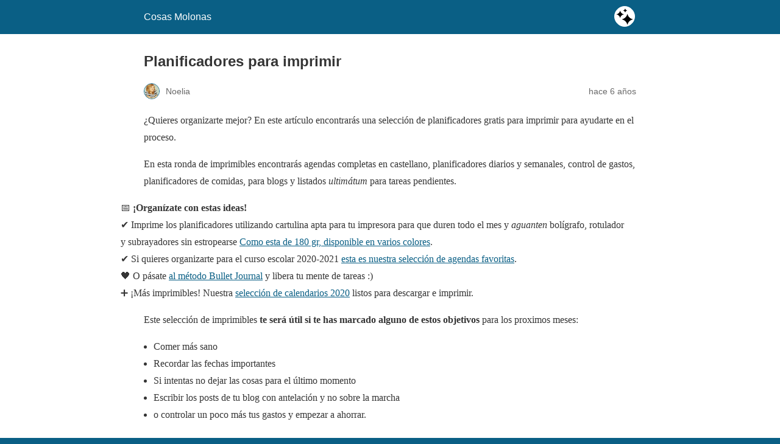

--- FILE ---
content_type: text/html; charset=utf-8
request_url: https://blog.cosasmolonas.com/planificadores-gratis-imprimir/amp/
body_size: 12253
content:
<!DOCTYPE html>
<html amp lang="es" data-amp-auto-lightbox-disable transformed="self;v=1" i-amphtml-layout="" i-amphtml-no-boilerplate="">
<head><meta charset="utf-8"><meta name="viewport" content="width=device-width,minimum-scale=1"><link rel="preconnect" href="https://cdn.ampproject.org"><style amp-runtime="" i-amphtml-version="012512221826001">html{overflow-x:hidden!important}html.i-amphtml-fie{height:100%!important;width:100%!important}html:not([amp4ads]),html:not([amp4ads]) body{height:auto!important}html:not([amp4ads]) body{margin:0!important}body{-webkit-text-size-adjust:100%;-moz-text-size-adjust:100%;-ms-text-size-adjust:100%;text-size-adjust:100%}html.i-amphtml-singledoc.i-amphtml-embedded{-ms-touch-action:pan-y pinch-zoom;touch-action:pan-y pinch-zoom}html.i-amphtml-fie>body,html.i-amphtml-singledoc>body{overflow:visible!important}html.i-amphtml-fie:not(.i-amphtml-inabox)>body,html.i-amphtml-singledoc:not(.i-amphtml-inabox)>body{position:relative!important}html.i-amphtml-ios-embed-legacy>body{overflow-x:hidden!important;overflow-y:auto!important;position:absolute!important}html.i-amphtml-ios-embed{overflow-y:auto!important;position:static}#i-amphtml-wrapper{overflow-x:hidden!important;overflow-y:auto!important;position:absolute!important;top:0!important;left:0!important;right:0!important;bottom:0!important;margin:0!important;display:block!important}html.i-amphtml-ios-embed.i-amphtml-ios-overscroll,html.i-amphtml-ios-embed.i-amphtml-ios-overscroll>#i-amphtml-wrapper{-webkit-overflow-scrolling:touch!important}#i-amphtml-wrapper>body{position:relative!important;border-top:1px solid transparent!important}#i-amphtml-wrapper+body{visibility:visible}#i-amphtml-wrapper+body .i-amphtml-lightbox-element,#i-amphtml-wrapper+body[i-amphtml-lightbox]{visibility:hidden}#i-amphtml-wrapper+body[i-amphtml-lightbox] .i-amphtml-lightbox-element{visibility:visible}#i-amphtml-wrapper.i-amphtml-scroll-disabled,.i-amphtml-scroll-disabled{overflow-x:hidden!important;overflow-y:hidden!important}amp-instagram{padding:54px 0px 0px!important;background-color:#fff}amp-iframe iframe{box-sizing:border-box!important}[amp-access][amp-access-hide]{display:none}[subscriptions-dialog],body:not(.i-amphtml-subs-ready) [subscriptions-action],body:not(.i-amphtml-subs-ready) [subscriptions-section]{display:none!important}amp-experiment,amp-live-list>[update]{display:none}amp-list[resizable-children]>.i-amphtml-loading-container.amp-hidden{display:none!important}amp-list [fetch-error],amp-list[load-more] [load-more-button],amp-list[load-more] [load-more-end],amp-list[load-more] [load-more-failed],amp-list[load-more] [load-more-loading]{display:none}amp-list[diffable] div[role=list]{display:block}amp-story-page,amp-story[standalone]{min-height:1px!important;display:block!important;height:100%!important;margin:0!important;padding:0!important;overflow:hidden!important;width:100%!important}amp-story[standalone]{background-color:#000!important;position:relative!important}amp-story-page{background-color:#757575}amp-story .amp-active>div,amp-story .i-amphtml-loader-background{display:none!important}amp-story-page:not(:first-of-type):not([distance]):not([active]){transform:translateY(1000vh)!important}amp-autocomplete{position:relative!important;display:inline-block!important}amp-autocomplete>input,amp-autocomplete>textarea{padding:0.5rem;border:1px solid rgba(0,0,0,.33)}.i-amphtml-autocomplete-results,amp-autocomplete>input,amp-autocomplete>textarea{font-size:1rem;line-height:1.5rem}[amp-fx^=fly-in]{visibility:hidden}amp-script[nodom],amp-script[sandboxed]{position:fixed!important;top:0!important;width:1px!important;height:1px!important;overflow:hidden!important;visibility:hidden}
/*# sourceURL=/css/ampdoc.css*/[hidden]{display:none!important}.i-amphtml-element{display:inline-block}.i-amphtml-blurry-placeholder{transition:opacity 0.3s cubic-bezier(0.0,0.0,0.2,1)!important;pointer-events:none}[layout=nodisplay]:not(.i-amphtml-element){display:none!important}.i-amphtml-layout-fixed,[layout=fixed][width][height]:not(.i-amphtml-layout-fixed){display:inline-block;position:relative}.i-amphtml-layout-responsive,[layout=responsive][width][height]:not(.i-amphtml-layout-responsive),[width][height][heights]:not([layout]):not(.i-amphtml-layout-responsive),[width][height][sizes]:not(img):not([layout]):not(.i-amphtml-layout-responsive){display:block;position:relative}.i-amphtml-layout-intrinsic,[layout=intrinsic][width][height]:not(.i-amphtml-layout-intrinsic){display:inline-block;position:relative;max-width:100%}.i-amphtml-layout-intrinsic .i-amphtml-sizer{max-width:100%}.i-amphtml-intrinsic-sizer{max-width:100%;display:block!important}.i-amphtml-layout-container,.i-amphtml-layout-fixed-height,[layout=container],[layout=fixed-height][height]:not(.i-amphtml-layout-fixed-height){display:block;position:relative}.i-amphtml-layout-fill,.i-amphtml-layout-fill.i-amphtml-notbuilt,[layout=fill]:not(.i-amphtml-layout-fill),body noscript>*{display:block;overflow:hidden!important;position:absolute;top:0;left:0;bottom:0;right:0}body noscript>*{position:absolute!important;width:100%;height:100%;z-index:2}body noscript{display:inline!important}.i-amphtml-layout-flex-item,[layout=flex-item]:not(.i-amphtml-layout-flex-item){display:block;position:relative;-ms-flex:1 1 auto;flex:1 1 auto}.i-amphtml-layout-fluid{position:relative}.i-amphtml-layout-size-defined{overflow:hidden!important}.i-amphtml-layout-awaiting-size{position:absolute!important;top:auto!important;bottom:auto!important}i-amphtml-sizer{display:block!important}@supports (aspect-ratio:1/1){i-amphtml-sizer.i-amphtml-disable-ar{display:none!important}}.i-amphtml-blurry-placeholder,.i-amphtml-fill-content{display:block;height:0;max-height:100%;max-width:100%;min-height:100%;min-width:100%;width:0;margin:auto}.i-amphtml-layout-size-defined .i-amphtml-fill-content{position:absolute;top:0;left:0;bottom:0;right:0}.i-amphtml-replaced-content,.i-amphtml-screen-reader{padding:0!important;border:none!important}.i-amphtml-screen-reader{position:fixed!important;top:0px!important;left:0px!important;width:4px!important;height:4px!important;opacity:0!important;overflow:hidden!important;margin:0!important;display:block!important;visibility:visible!important}.i-amphtml-screen-reader~.i-amphtml-screen-reader{left:8px!important}.i-amphtml-screen-reader~.i-amphtml-screen-reader~.i-amphtml-screen-reader{left:12px!important}.i-amphtml-screen-reader~.i-amphtml-screen-reader~.i-amphtml-screen-reader~.i-amphtml-screen-reader{left:16px!important}.i-amphtml-unresolved{position:relative;overflow:hidden!important}.i-amphtml-select-disabled{-webkit-user-select:none!important;-ms-user-select:none!important;user-select:none!important}.i-amphtml-notbuilt,[layout]:not(.i-amphtml-element),[width][height][heights]:not([layout]):not(.i-amphtml-element),[width][height][sizes]:not(img):not([layout]):not(.i-amphtml-element){position:relative;overflow:hidden!important;color:transparent!important}.i-amphtml-notbuilt:not(.i-amphtml-layout-container)>*,[layout]:not([layout=container]):not(.i-amphtml-element)>*,[width][height][heights]:not([layout]):not(.i-amphtml-element)>*,[width][height][sizes]:not([layout]):not(.i-amphtml-element)>*{display:none}amp-img:not(.i-amphtml-element)[i-amphtml-ssr]>img.i-amphtml-fill-content{display:block}.i-amphtml-notbuilt:not(.i-amphtml-layout-container),[layout]:not([layout=container]):not(.i-amphtml-element),[width][height][heights]:not([layout]):not(.i-amphtml-element),[width][height][sizes]:not(img):not([layout]):not(.i-amphtml-element){color:transparent!important;line-height:0!important}.i-amphtml-ghost{visibility:hidden!important}.i-amphtml-element>[placeholder],[layout]:not(.i-amphtml-element)>[placeholder],[width][height][heights]:not([layout]):not(.i-amphtml-element)>[placeholder],[width][height][sizes]:not([layout]):not(.i-amphtml-element)>[placeholder]{display:block;line-height:normal}.i-amphtml-element>[placeholder].amp-hidden,.i-amphtml-element>[placeholder].hidden{visibility:hidden}.i-amphtml-element:not(.amp-notsupported)>[fallback],.i-amphtml-layout-container>[placeholder].amp-hidden,.i-amphtml-layout-container>[placeholder].hidden{display:none}.i-amphtml-layout-size-defined>[fallback],.i-amphtml-layout-size-defined>[placeholder]{position:absolute!important;top:0!important;left:0!important;right:0!important;bottom:0!important;z-index:1}amp-img[i-amphtml-ssr]:not(.i-amphtml-element)>[placeholder]{z-index:auto}.i-amphtml-notbuilt>[placeholder]{display:block!important}.i-amphtml-hidden-by-media-query{display:none!important}.i-amphtml-element-error{background:red!important;color:#fff!important;position:relative!important}.i-amphtml-element-error:before{content:attr(error-message)}i-amp-scroll-container,i-amphtml-scroll-container{position:absolute;top:0;left:0;right:0;bottom:0;display:block}i-amp-scroll-container.amp-active,i-amphtml-scroll-container.amp-active{overflow:auto;-webkit-overflow-scrolling:touch}.i-amphtml-loading-container{display:block!important;pointer-events:none;z-index:1}.i-amphtml-notbuilt>.i-amphtml-loading-container{display:block!important}.i-amphtml-loading-container.amp-hidden{visibility:hidden}.i-amphtml-element>[overflow]{cursor:pointer;position:relative;z-index:2;visibility:hidden;display:initial;line-height:normal}.i-amphtml-layout-size-defined>[overflow]{position:absolute}.i-amphtml-element>[overflow].amp-visible{visibility:visible}template{display:none!important}.amp-border-box,.amp-border-box *,.amp-border-box :after,.amp-border-box :before{box-sizing:border-box}amp-pixel{display:none!important}amp-analytics,amp-auto-ads,amp-story-auto-ads{position:fixed!important;top:0!important;width:1px!important;height:1px!important;overflow:hidden!important;visibility:hidden}amp-story{visibility:hidden!important}html.i-amphtml-fie>amp-analytics{position:initial!important}[visible-when-invalid]:not(.visible),form [submit-error],form [submit-success],form [submitting]{display:none}amp-accordion{display:block!important}@media (min-width:1px){:where(amp-accordion>section)>:first-child{margin:0;background-color:#efefef;padding-right:20px;border:1px solid #dfdfdf}:where(amp-accordion>section)>:last-child{margin:0}}amp-accordion>section{float:none!important}amp-accordion>section>*{float:none!important;display:block!important;overflow:hidden!important;position:relative!important}amp-accordion,amp-accordion>section{margin:0}amp-accordion:not(.i-amphtml-built)>section>:last-child{display:none!important}amp-accordion:not(.i-amphtml-built)>section[expanded]>:last-child{display:block!important}
/*# sourceURL=/css/ampshared.css*/</style><meta name="amp-to-amp-navigation" content="AMP-Redirect-To; AMP.navigateTo"><meta name="description" content="¿Quieres organizarte mejor? En este artículo encontrarás una selección de planificadores gratis para imprimir para ayudarte en el proceso."><meta property="og:locale" content="es_ES"><meta property="og:type" content="article"><meta property="og:title" content="¡Organízate este 2020! Planificadores para imprimir - Cosas Molonas"><meta property="og:description" content="¿Quieres organizarte mejor? En este artículo encontrarás una selección de planificadores gratis para imprimir para ayudarte en el proceso."><meta property="og:url" content="https://blog.cosasmolonas.com/planificadores-gratis-imprimir/"><meta property="og:site_name" content="Cosas Molonas"><meta property="article:publisher" content="https://www.facebook.com/cosasmolonas/"><meta property="article:published_time" content="2020-06-28T08:30:00+00:00"><meta property="article:modified_time" content="2021-08-16T14:21:02+00:00"><meta property="og:image" content="https://blog.cosasmolonas.com/wp-content/uploads/2020/06/planificadoes-imprimibles-2020.jpg"><meta property="og:image:width" content="1500"><meta property="og:image:height" content="1000"><meta property="og:image:type" content="image/jpeg"><meta name="author" content="Noelia"><meta name="twitter:card" content="summary_large_image"><meta name="twitter:creator" content="@cosasmolonas"><meta name="twitter:site" content="@cosasmolonas"><meta name="twitter:label1" content="Escrito por"><meta name="twitter:data1" content="Noelia"><meta name="twitter:label2" content="Tiempo de lectura"><meta name="twitter:data2" content="5 minutos"><meta name="robots" content="noindex, follow"><meta name="generator" content="AMP Plugin v2.5.5; mode=reader; theme=legacy"><meta name="generator" content="WordPress 6.9"><meta name="generator" content="Soledad 8.7.0"><script async="" src="https://cdn.ampproject.org/v0.mjs" type="module" crossorigin="anonymous"></script><script async nomodule src="https://cdn.ampproject.org/v0.js" crossorigin="anonymous"></script><script src="https://cdn.ampproject.org/v0/amp-analytics-0.1.mjs" async="" custom-element="amp-analytics" type="module" crossorigin="anonymous"></script><script async nomodule src="https://cdn.ampproject.org/v0/amp-analytics-0.1.js" crossorigin="anonymous" custom-element="amp-analytics"></script><style amp-custom="">#amp-mobile-version-switcher{left:0;position:absolute;width:100%;z-index:100}#amp-mobile-version-switcher>a{background-color:#444;border:0;color:#eaeaea;display:block;font-family:-apple-system,BlinkMacSystemFont,Segoe UI,Roboto,Oxygen-Sans,Ubuntu,Cantarell,Helvetica Neue,sans-serif;font-size:16px;font-weight:600;padding:15px 0;text-align:center;-webkit-text-decoration:none;text-decoration:none}#amp-mobile-version-switcher>a:active,#amp-mobile-version-switcher>a:focus,#amp-mobile-version-switcher>a:hover{-webkit-text-decoration:underline;text-decoration:underline}:root :where(p.has-background){padding:1.25em 2.375em}:where(p.has-text-color:not(.has-link-color)) a{color:inherit}ul{box-sizing:border-box}:root :where(.wp-block-list.has-background){padding:1.25em 2.375em}h1:where(.wp-block-heading).has-background,h2:where(.wp-block-heading).has-background,h3:where(.wp-block-heading).has-background{padding:1.25em 2.375em}.wp-block-image>a,.wp-block-image>figure>a{display:inline-block}.wp-block-image amp-img{box-sizing:border-box;height:auto;max-width:100%;vertical-align:bottom}.wp-block-image[data-amp-original-style*=border-radius] amp-img,.wp-block-image[data-amp-original-style*=border-radius]>a{border-radius:inherit}.wp-block-image :where(figcaption){margin-bottom:1em;margin-top:.5em}.wp-block-image figure{margin:0}@keyframes show-content-image{0%{visibility:hidden}99%{visibility:hidden}to{visibility:visible}}@keyframes turn-on-visibility{0%{opacity:0}to{opacity:1}}@keyframes turn-off-visibility{0%{opacity:1;visibility:visible}99%{opacity:0;visibility:visible}to{opacity:0;visibility:hidden}}@keyframes lightbox-zoom-in{0%{transform:translate(calc(( -100vw + var(--wp--lightbox-scrollbar-width) ) / 2 + var(--wp--lightbox-initial-left-position)),calc(-50vh + var(--wp--lightbox-initial-top-position))) scale(var(--wp--lightbox-scale))}to{transform:translate(-50%,-50%) scale(1)}}@keyframes lightbox-zoom-out{0%{transform:translate(-50%,-50%) scale(1);visibility:visible}99%{visibility:visible}to{transform:translate(calc(( -100vw + var(--wp--lightbox-scrollbar-width) ) / 2 + var(--wp--lightbox-initial-left-position)),calc(-50vh + var(--wp--lightbox-initial-top-position))) scale(var(--wp--lightbox-scale));visibility:hidden}}:root :where(.wp-block-image figcaption){color:#555;font-size:13px;text-align:center}.wp-block-image{margin:0 0 1em}:where(.wp-block-button__link){border-radius:9999px;box-shadow:none;padding:calc(.667em + 2px) calc(1.333em + 2px);text-decoration:none}:root :where(.wp-block-button .wp-block-button__link.is-style-outline),:root :where(.wp-block-button.is-style-outline>.wp-block-button__link){border:2px solid;padding:.667em 1.333em}:root :where(.wp-block-button .wp-block-button__link.is-style-outline:not(.has-text-color)),:root :where(.wp-block-button.is-style-outline>.wp-block-button__link:not(.has-text-color)){color:currentColor}:root :where(.wp-block-button .wp-block-button__link.is-style-outline:not(.has-background)),:root :where(.wp-block-button.is-style-outline>.wp-block-button__link:not(.has-background)){background-color:initial;background-image:none}:where(.wp-block-columns){margin-bottom:1.75em}:where(.wp-block-columns.has-background){padding:1.25em 2.375em}:where(.wp-block-post-comments input[type=submit]){border:none}:where(.wp-block-cover-image:not(.has-text-color)),:where(.wp-block-cover:not(.has-text-color)){color:#fff}:where(.wp-block-cover-image.is-light:not(.has-text-color)),:where(.wp-block-cover.is-light:not(.has-text-color)){color:#000}:root :where(.wp-block-cover h1:not(.has-text-color)),:root :where(.wp-block-cover h2:not(.has-text-color)),:root :where(.wp-block-cover h3:not(.has-text-color)),:root :where(.wp-block-cover h4:not(.has-text-color)),:root :where(.wp-block-cover h5:not(.has-text-color)),:root :where(.wp-block-cover h6:not(.has-text-color)),:root :where(.wp-block-cover p:not(.has-text-color)){color:inherit}:where(.wp-block-file){margin-bottom:1.5em}:where(.wp-block-file__button){border-radius:2em;display:inline-block;padding:.5em 1em}:where(.wp-block-file__button):where(a):active,:where(.wp-block-file__button):where(a):focus,:where(.wp-block-file__button):where(a):hover,:where(.wp-block-file__button):where(a):visited{box-shadow:none;color:#fff;opacity:.85;text-decoration:none}:where(.wp-block-form-input__input){font-size:1em;margin-bottom:.5em;padding:0 .5em}:where(.wp-block-form-input__input)[type=date],:where(.wp-block-form-input__input)[type=datetime-local],:where(.wp-block-form-input__input)[type=datetime],:where(.wp-block-form-input__input)[type=email],:where(.wp-block-form-input__input)[type=month],:where(.wp-block-form-input__input)[type=number],:where(.wp-block-form-input__input)[type=password],:where(.wp-block-form-input__input)[type=search],:where(.wp-block-form-input__input)[type=tel],:where(.wp-block-form-input__input)[type=text],:where(.wp-block-form-input__input)[type=time],:where(.wp-block-form-input__input)[type=url],:where(.wp-block-form-input__input)[type=week]{border-style:solid;border-width:1px;line-height:2;min-height:2em}:where(.wp-block-group.wp-block-group-is-layout-constrained){position:relative}h1:where(.wp-block-heading).has-background,h2:where(.wp-block-heading).has-background,h3:where(.wp-block-heading).has-background{padding:1.25em 2.375em}.wp-block-image>a,.wp-block-image>figure>a{display:inline-block}.wp-block-image amp-img{box-sizing:border-box;height:auto;max-width:100%;vertical-align:bottom}.wp-block-image[data-amp-original-style*=border-radius] amp-img,.wp-block-image[data-amp-original-style*=border-radius]>a{border-radius:inherit}.wp-block-image :where(figcaption){margin-bottom:1em;margin-top:.5em}.wp-block-image figure{margin:0}@keyframes show-content-image{0%{visibility:hidden}99%{visibility:hidden}to{visibility:visible}}@keyframes turn-on-visibility{0%{opacity:0}to{opacity:1}}@keyframes turn-off-visibility{0%{opacity:1;visibility:visible}99%{opacity:0;visibility:visible}to{opacity:0;visibility:hidden}}@keyframes lightbox-zoom-in{0%{transform:translate(calc(( -100vw + var(--wp--lightbox-scrollbar-width) ) / 2 + var(--wp--lightbox-initial-left-position)),calc(-50vh + var(--wp--lightbox-initial-top-position))) scale(var(--wp--lightbox-scale))}to{transform:translate(-50%,-50%) scale(1)}}@keyframes lightbox-zoom-out{0%{transform:translate(-50%,-50%) scale(1);visibility:visible}99%{visibility:visible}to{transform:translate(calc(( -100vw + var(--wp--lightbox-scrollbar-width) ) / 2 + var(--wp--lightbox-initial-left-position)),calc(-50vh + var(--wp--lightbox-initial-top-position))) scale(var(--wp--lightbox-scale));visibility:hidden}}:where(.wp-block-latest-comments:not([data-amp-original-style*=line-height] .wp-block-latest-comments__comment)){line-height:1.1}:where(.wp-block-latest-comments:not([data-amp-original-style*=line-height] .wp-block-latest-comments__comment-excerpt p)){line-height:1.8}:root :where(.wp-block-latest-posts.is-grid){padding:0}:root :where(.wp-block-latest-posts.wp-block-latest-posts__list){padding-left:0}ul{box-sizing:border-box}:root :where(.wp-block-list.has-background){padding:1.25em 2.375em}:where(.wp-block-navigation.has-background .wp-block-navigation-item a:not(.wp-element-button)),:where(.wp-block-navigation.has-background .wp-block-navigation-submenu a:not(.wp-element-button)){padding:.5em 1em}:where(.wp-block-navigation .wp-block-navigation__submenu-container .wp-block-navigation-item a:not(.wp-element-button)),:where(.wp-block-navigation .wp-block-navigation__submenu-container .wp-block-navigation-submenu a:not(.wp-element-button)),:where(.wp-block-navigation .wp-block-navigation__submenu-container .wp-block-navigation-submenu button.wp-block-navigation-item__content),:where(.wp-block-navigation .wp-block-navigation__submenu-container .wp-block-pages-list__item button.wp-block-navigation-item__content){padding:.5em 1em}@keyframes overlay-menu__fade-in-animation{0%{opacity:0;transform:translateY(.5em)}to{opacity:1;transform:translateY(0)}}:root :where(p.has-background){padding:1.25em 2.375em}:where(p.has-text-color:not(.has-link-color)) a{color:inherit}:where(.wp-block-post-comments-form input:not([type=submit])),:where(.wp-block-post-comments-form textarea){border:1px solid #949494;font-family:inherit;font-size:1em}:where(.wp-block-post-comments-form input:where(:not([type=submit]):not([type=checkbox]))),:where(.wp-block-post-comments-form textarea){padding:calc(.667em + 2px)}:where(.wp-block-post-excerpt){box-sizing:border-box;margin-bottom:var(--wp--style--block-gap);margin-top:var(--wp--style--block-gap)}:where(.wp-block-preformatted.has-background){padding:1.25em 2.375em}:where(.wp-block-search__button){border:1px solid #ccc;padding:6px 10px}:where(.wp-block-search__input){appearance:none;border:1px solid #949494;flex-grow:1;font-family:inherit;font-size:inherit;font-style:inherit;font-weight:inherit;letter-spacing:inherit;line-height:inherit;margin-left:0;margin-right:0;min-width:3rem;padding:8px;text-transform:inherit}:where(.wp-block-search__input):not(#_#_#_#_#_#_#_){text-decoration:unset}:where(.wp-block-search__button-inside .wp-block-search__inside-wrapper){background-color:#fff;border:1px solid #949494;box-sizing:border-box;padding:4px}:where(.wp-block-search__button-inside .wp-block-search__inside-wrapper) :where(.wp-block-search__button){padding:4px 8px}:root :where(.wp-block-separator.is-style-dots){height:auto;line-height:1;text-align:center}:root :where(.wp-block-separator.is-style-dots):before{color:currentColor;content:"···";font-family:serif;font-size:1.5em;letter-spacing:2em;padding-left:2em}:root :where(.wp-block-site-logo.is-style-rounded){border-radius:9999px}:root :where(.wp-block-social-links .wp-social-link a){padding:.25em}:root :where(.wp-block-social-links.is-style-logos-only .wp-social-link a){padding:0}:root :where(.wp-block-social-links.is-style-pill-shape .wp-social-link a){padding-left:.6666666667em;padding-right:.6666666667em}:root :where(.wp-block-tag-cloud.is-style-outline){display:flex;flex-wrap:wrap;gap:1ch}:root :where(.wp-block-tag-cloud.is-style-outline a){border:1px solid;margin-right:0;padding:1ch 2ch}:root :where(.wp-block-tag-cloud.is-style-outline a):not(#_#_#_#_#_#_#_#_){font-size:unset;text-decoration:none}:root :where(.wp-block-table-of-contents){box-sizing:border-box}:where(.wp-block-term-description){box-sizing:border-box;margin-bottom:var(--wp--style--block-gap);margin-top:var(--wp--style--block-gap)}:where(pre.wp-block-verse){font-family:inherit}:root{--wp-block-synced-color:#7a00df;--wp-block-synced-color--rgb:122,0,223;--wp-bound-block-color:var(--wp-block-synced-color);--wp-editor-canvas-background:#ddd;--wp-admin-theme-color:#007cba;--wp-admin-theme-color--rgb:0,124,186;--wp-admin-theme-color-darker-10:#006ba1;--wp-admin-theme-color-darker-10--rgb:0,107,160.5;--wp-admin-theme-color-darker-20:#005a87;--wp-admin-theme-color-darker-20--rgb:0,90,135;--wp-admin-border-width-focus:2px}@media (min-resolution:192dpi){:root{--wp-admin-border-width-focus:1.5px}}:root{--wp--preset--font-size--normal:16px;--wp--preset--font-size--huge:42px}html :where(.has-border-color){border-style:solid}html :where([data-amp-original-style*=border-top-color]){border-top-style:solid}html :where([data-amp-original-style*=border-right-color]){border-right-style:solid}html :where([data-amp-original-style*=border-bottom-color]){border-bottom-style:solid}html :where([data-amp-original-style*=border-left-color]){border-left-style:solid}html :where([data-amp-original-style*=border-width]){border-style:solid}html :where([data-amp-original-style*=border-top-width]){border-top-style:solid}html :where([data-amp-original-style*=border-right-width]){border-right-style:solid}html :where([data-amp-original-style*=border-bottom-width]){border-bottom-style:solid}html :where([data-amp-original-style*=border-left-width]){border-left-style:solid}html :where(amp-img[class*=wp-image-]),html :where(amp-anim[class*=wp-image-]){height:auto;max-width:100%}:where(figure){margin:0 0 1em}html :where(.is-position-sticky){--wp-admin--admin-bar--position-offset:var(--wp-admin--admin-bar--height,0px)}@media screen and (max-width:600px){html :where(.is-position-sticky){--wp-admin--admin-bar--position-offset:0px}}amp-img.amp-wp-enforced-sizes{object-fit:contain}amp-img img,amp-img noscript{image-rendering:inherit;object-fit:inherit;object-position:inherit}.amp-wp-enforced-sizes{max-width:100%;margin:0 auto}.amp-wp-article-content > p.has-background{margin-left:-2.375em;margin-right:-2.375em;margin-block-start:0;margin-block-end:16px}html{background:#0a5f85}body{background:#fff;color:#353535;font-family:Georgia,"Times New Roman",Times,Serif;font-weight:300;line-height:1.75}p,ul,figure{margin:0 0 1em;padding:0}a,a:visited{color:#0a5f85}a:hover,a:active,a:focus{color:#353535}.amp-wp-meta,.amp-wp-header div,.amp-wp-title,.amp-wp-tax-category,.amp-wp-comments-link,.amp-wp-footer p,.back-to-top{font-family:-apple-system,BlinkMacSystemFont,"Segoe UI","Roboto","Oxygen-Sans","Ubuntu","Cantarell","Helvetica Neue",sans-serif}.amp-wp-header{background-color:#0a5f85}.amp-wp-header div{color:#fff;font-size:1em;font-weight:400;margin:0 auto;max-width:calc(840px - 32px);padding:.875em 16px;position:relative}.amp-wp-header a{color:#fff;text-decoration:none}.amp-wp-header .amp-wp-site-icon{background-color:#fff;border:1px solid #fff;border-radius:50%;position:absolute;right:18px;top:10px}.amp-wp-article{color:#353535;font-weight:400;margin:1.5em auto;max-width:840px;overflow-wrap:break-word;word-wrap:break-word}.amp-wp-article-header{align-items:center;align-content:stretch;display:flex;flex-wrap:wrap;justify-content:space-between;margin:1.5em 16px 0}.amp-wp-title{color:#353535;display:block;flex:1 0 100%;font-weight:900;margin:0 0 .625em;width:100%}.amp-wp-meta{color:#696969;display:inline-block;flex:2 1 50%;font-size:.875em;line-height:1.5em;margin:0 0 1.5em;padding:0}.amp-wp-article-header .amp-wp-meta:last-of-type{text-align:right}.amp-wp-article-header .amp-wp-meta:first-of-type{text-align:left}.amp-wp-byline amp-img,.amp-wp-byline .amp-wp-author{display:inline-block;vertical-align:middle}.amp-wp-byline amp-img{border:1px solid #0a5f85;border-radius:50%;position:relative;margin-right:6px}.amp-wp-posted-on{text-align:right}.amp-wp-article-content{margin:0 16px}.amp-wp-article-content ul{margin-left:1em}.amp-wp-article-content amp-img{margin:0 auto}.amp-wp-article-footer .amp-wp-meta{display:block}.amp-wp-tax-category{color:#696969;font-size:.875em;line-height:1.5em;margin:1.5em 16px}.amp-wp-comments-link{color:#696969;font-size:.875em;line-height:1.5em;text-align:center;margin:2.25em 0 1.5em}.amp-wp-comments-link a{border-style:solid;border-color:#c2c2c2;border-width:1px 1px 2px;border-radius:4px;background-color:transparent;color:#0a5f85;cursor:pointer;display:block;font-size:14px;font-weight:600;line-height:18px;margin:0 auto;max-width:200px;padding:11px 16px;text-decoration:none;width:50%;-webkit-transition:background-color .2s ease;transition:background-color .2s ease}.amp-wp-footer{border-top:1px solid #c2c2c2;margin:calc(1.5em - 1px) 0 0}.amp-wp-footer div{margin:0 auto;max-width:calc(840px - 32px);padding:1.25em 16px 1.25em;position:relative}.amp-wp-footer h2{font-size:1em;line-height:1.375em;margin:0 0 .5em}.amp-wp-footer p{color:#696969;font-size:.8em;line-height:1.5em;margin:0 85px 0 0}.amp-wp-footer a{text-decoration:none}.back-to-top{bottom:1.275em;font-size:.8em;font-weight:600;line-height:2em;position:absolute;right:16px}.amp-wp-97e9e86:not(#_#_#_#_#_){background-color:#ebe2ce}

/*# sourceURL=amp-custom.css */</style><script type="application/ld+json" class="yoast-schema-graph">{"@context":"https://schema.org","@graph":[{"@type":"Article","@id":"https://blog.cosasmolonas.com/planificadores-gratis-imprimir/#article","isPartOf":{"@id":"https://blog.cosasmolonas.com/planificadores-gratis-imprimir/"},"author":{"name":"Noelia","@id":"https://blog.cosasmolonas.com/#/schema/person/9b10e138f948ae992b31e7cb0f0de783"},"headline":"Planificadores para imprimir","datePublished":"2020-06-28T08:30:00+00:00","dateModified":"2021-08-16T14:21:02+00:00","mainEntityOfPage":{"@id":"https://blog.cosasmolonas.com/planificadores-gratis-imprimir/"},"wordCount":689,"commentCount":1,"publisher":{"@id":"https://blog.cosasmolonas.com/#organization"},"image":{"@id":"https://blog.cosasmolonas.com/planificadores-gratis-imprimir/#primaryimage"},"thumbnailUrl":"https://blog.cosasmolonas.com/wp-content/uploads/2020/06/planificadoes-imprimibles-2020.jpg","articleSection":["Productividad y Organización personal"],"inLanguage":"es","potentialAction":[{"@type":"CommentAction","name":"Comment","target":["https://blog.cosasmolonas.com/planificadores-gratis-imprimir/#respond"]}]},{"@type":"WebPage","@id":"https://blog.cosasmolonas.com/planificadores-gratis-imprimir/","url":"https://blog.cosasmolonas.com/planificadores-gratis-imprimir/","name":"¡Organízate este 2020! Planificadores para imprimir - Cosas Molonas","isPartOf":{"@id":"https://blog.cosasmolonas.com/#website"},"primaryImageOfPage":{"@id":"https://blog.cosasmolonas.com/planificadores-gratis-imprimir/#primaryimage"},"image":{"@id":"https://blog.cosasmolonas.com/planificadores-gratis-imprimir/#primaryimage"},"thumbnailUrl":"https://blog.cosasmolonas.com/wp-content/uploads/2020/06/planificadoes-imprimibles-2020.jpg","datePublished":"2020-06-28T08:30:00+00:00","dateModified":"2021-08-16T14:21:02+00:00","description":"¿Quieres organizarte mejor? En este artículo encontrarás una selección de planificadores gratis para imprimir para ayudarte en el proceso.","breadcrumb":{"@id":"https://blog.cosasmolonas.com/planificadores-gratis-imprimir/#breadcrumb"},"inLanguage":"es","potentialAction":[{"@type":"ReadAction","target":["https://blog.cosasmolonas.com/planificadores-gratis-imprimir/"]}]},{"@type":"ImageObject","inLanguage":"es","@id":"https://blog.cosasmolonas.com/planificadores-gratis-imprimir/#primaryimage","url":"https://blog.cosasmolonas.com/wp-content/uploads/2020/06/planificadoes-imprimibles-2020.jpg","contentUrl":"https://blog.cosasmolonas.com/wp-content/uploads/2020/06/planificadoes-imprimibles-2020.jpg","width":1500,"height":1000},{"@type":"BreadcrumbList","@id":"https://blog.cosasmolonas.com/planificadores-gratis-imprimir/#breadcrumb","itemListElement":[{"@type":"ListItem","position":1,"name":"Portada","item":"https://blog.cosasmolonas.com/"},{"@type":"ListItem","position":2,"name":"Planificadores para imprimir"}]},{"@type":"WebSite","@id":"https://blog.cosasmolonas.com/#website","url":"https://blog.cosasmolonas.com/","name":"Cosas Molonas","description":"DIY Blog","publisher":{"@id":"https://blog.cosasmolonas.com/#organization"},"potentialAction":[{"@type":"SearchAction","target":{"@type":"EntryPoint","urlTemplate":"https://blog.cosasmolonas.com/?s={search_term_string}"},"query-input":{"@type":"PropertyValueSpecification","valueRequired":true,"valueName":"search_term_string"}}],"inLanguage":"es"},{"@type":"Organization","@id":"https://blog.cosasmolonas.com/#organization","name":"Cosas Molonas","url":"https://blog.cosasmolonas.com/","logo":{"@type":"ImageObject","inLanguage":"es","@id":"https://blog.cosasmolonas.com/#/schema/logo/image/","url":"https://blog.cosasmolonas.com/wp-content/uploads/2016/02/minilogotipo.jpg","contentUrl":"https://blog.cosasmolonas.com/wp-content/uploads/2016/02/minilogotipo.jpg","width":202,"height":60,"caption":"Cosas Molonas"},"image":{"@id":"https://blog.cosasmolonas.com/#/schema/logo/image/"},"sameAs":["https://www.facebook.com/cosasmolonas/","https://x.com/cosasmolonas","https://www.instagram.com/cosasmolonas/","https://www.pinterest.es/cosasmolonas/","https://www.youtube.com/channel/UCNxluFOhu6skL5f_EMWzuVg"]},{"@type":"Person","@id":"https://blog.cosasmolonas.com/#/schema/person/9b10e138f948ae992b31e7cb0f0de783","name":"Noelia","image":{"@type":"ImageObject","inLanguage":"es","@id":"https://blog.cosasmolonas.com/#/schema/person/image/","url":"https://secure.gravatar.com/avatar/549fe9bcfebd4a5d8e4aa11eb57463db34fa880ae96c21a35257da4a33c1d8d9?s=96\u0026d=mm\u0026r=g","contentUrl":"https://secure.gravatar.com/avatar/549fe9bcfebd4a5d8e4aa11eb57463db34fa880ae96c21a35257da4a33c1d8d9?s=96\u0026d=mm\u0026r=g","caption":"Noelia"},"description":"Pedagoga. Lectora voraz. Me apasionan los temas de #aprenderjugando , DIY y Libros infantiles.","sameAs":["https://blog.cosasmolonas.com","cosasmolonaskids"],"url":"https://blog.cosasmolonas.com/author/admin/"}]}</script><title>¡Organízate este 2020! Planificadores para imprimir - Cosas Molonas</title><link rel="canonical" href="https://blog.cosasmolonas.com/planificadores-gratis-imprimir/"></head>

<body class="">

<header id="top" class="amp-wp-header">
	<div>
		<a href="https://blog.cosasmolonas.com/?amp">
										<amp-img src="https://blog.cosasmolonas.com/wp-content/uploads/2024/11/favicon.png" width="32" height="32" class="amp-wp-site-icon amp-wp-enforced-sizes i-amphtml-layout-intrinsic i-amphtml-layout-size-defined" data-hero-candidate="" alt="Icono del sitio" layout="intrinsic" data-hero i-amphtml-ssr i-amphtml-layout="intrinsic"><i-amphtml-sizer slot="i-amphtml-svc" class="i-amphtml-sizer"><img alt="" aria-hidden="true" class="i-amphtml-intrinsic-sizer" role="presentation" src="[data-uri]"></i-amphtml-sizer><img class="i-amphtml-fill-content i-amphtml-replaced-content" decoding="async" alt="Icono del sitio" src="https://blog.cosasmolonas.com/wp-content/uploads/2024/11/favicon.png"></amp-img>
						<span class="amp-site-title">
				Cosas Molonas			</span>
		</a>
	</div>
</header>

<article class="amp-wp-article">
	<header class="amp-wp-article-header">
		<h1 class="amp-wp-title">Planificadores para imprimir</h1>
			<div class="amp-wp-meta amp-wp-byline">
					<amp-img src="https://secure.gravatar.com/avatar/549fe9bcfebd4a5d8e4aa11eb57463db34fa880ae96c21a35257da4a33c1d8d9?s=72&amp;d=mm&amp;r=g" srcset="
					https://secure.gravatar.com/avatar/549fe9bcfebd4a5d8e4aa11eb57463db34fa880ae96c21a35257da4a33c1d8d9?s=24&amp;d=mm&amp;r=g 1x,
					https://secure.gravatar.com/avatar/549fe9bcfebd4a5d8e4aa11eb57463db34fa880ae96c21a35257da4a33c1d8d9?s=48&amp;d=mm&amp;r=g 2x,
					https://secure.gravatar.com/avatar/549fe9bcfebd4a5d8e4aa11eb57463db34fa880ae96c21a35257da4a33c1d8d9?s=72&amp;d=mm&amp;r=g 3x
				" alt="Noelia" width="24" height="24" layout="fixed" class="i-amphtml-layout-fixed i-amphtml-layout-size-defined" style="width:24px;height:24px" i-amphtml-layout="fixed"></amp-img>
				<span class="amp-wp-author author vcard">Noelia</span>
	</div>
<div class="amp-wp-meta amp-wp-posted-on">
	<time datetime="2020-06-28T08:30:00+00:00">
		hace 6 años	</time>
</div>
	</header>

	
	<div class="amp-wp-article-content">
		
<p>¿Quieres organizarte mejor? En este artículo encontrarás una selección de planificadores gratis para imprimir para ayudarte en el proceso.</p>



<p>En esta ronda de imprimibles encontrarás agendas completas en castellano, planificadores diarios y semanales, control de gastos, planificadores de comidas, para blogs y listados <em>ultimátum</em> para tareas pendientes.</p>



<p class="has-background amp-wp-97e9e86" data-amp-original-style="background-color:#ebe2ce">📅 <strong>¡Organízate con estas ideas!</strong><br>✔ Imprime los planificadores utilizando cartulina apta para tu impresora para que duren todo el mes y <em>aguanten</em> bolígrafo, rotulador y subrayadores sin estropearse <a class="aawp-link" href="https://www.amazon.es/dp/B01HIHM3IO?tag=cmaawp-21&amp;linkCode=ogi&amp;th=1&amp;psc=1" title="Como esta de 180 gr, disponible en varios colores" target="_blank" rel="nofollow noopener sponsored" data-aawp-product-asin="B01HIHM3IO" data-aawp-product-id="296" data-aawp-tracking-id="cmaawp-21" data-aawp-product-title="Dohe - Cartulinas A4 Blancas para Manualidades e Impresión  50 uds  - 21x29,7 cm - 180 g/m² - Material de oficina" data-aawp-geotargeting="true" data-aawp-click-tracking="title">Como esta de 180 gr, disponible en varios colores</a>.<br>✔ Si quieres organizarte para el curso escolar 2020-2021 <a rel="noreferrer noopener" href="https://blog.cosasmolonas.com/agendas-escolares-2020-2021/?amp" target="_blank">esta es nuestra selección de agendas favoritas</a>.<br>🖤  O pásate <a rel="noreferrer noopener" href="https://blog.cosasmolonas.com/bullet-journal-como-empezar/?amp" target="_blank">al método Bullet Journal</a> y libera tu mente de tareas :)<br>➕ ¡Más imprimibles! Nuestra <a aria-label="undefined (abre en una nueva pestaña)" href="https://blog.cosasmolonas.com/calendarios-2020-imprimir-gratis/?amp" target="_blank" rel="noreferrer noopener">selección de calendarios 2020</a> listos para descargar e imprimir.</p>



<p>Este selección de imprimibles <strong>te será útil si te has marcado alguno de estos objetivos</strong> para los proximos meses:</p>



<ul class="wp-block-list"><li>Comer más sano</li><li>Recordar las fechas importantes</li><li>Si intentas no dejar las cosas para el último momento</li><li>Escribir los posts de tu blog con antelación y no sobre la marcha</li><li>o controlar un poco más tus gastos y empezar a ahorrar.</li></ul>



<h2 class="wp-block-heading">Planificadores gratis para imprimir</h2>



<h3 class="wp-block-heading">1/ ¿Cómo funciona esta ronda de imprimibles?</h3>



<p>Si es la primera vez que llegas a alguna de nuestras rondas funciona así:</p>



<ul class="wp-block-list"><li>A continuación encontrarás una previsualización de los recursos imprimibles</li><li>Debajo de cada ronda de seis una leyenda que se corresponde con el número de la imagen. </li><li>Clica encima de ese enlace para ir a la fuente original del imprimible y poder descargarlo.</li></ul>



<h3 class="wp-block-heading">2 / Descarga los planificadores</h3>



<figure class="wp-block-image size-large"><a href="https://amzn.to/3g2NCuD" target="_blank" rel="noopener noreferrer"><amp-img width="1024" height="683" src="https://blog.cosasmolonas.com/wp-content/uploads/2020/06/planificadoes-imprimibles-2020-1024x683.jpg" alt="" class="wp-image-38476 amp-wp-enforced-sizes i-amphtml-layout-intrinsic i-amphtml-layout-size-defined" srcset="https://blog.cosasmolonas.com/wp-content/uploads/2020/06/planificadoes-imprimibles-2020-1024x683.jpg 1024w, https://blog.cosasmolonas.com/wp-content/uploads/2020/06/planificadoes-imprimibles-2020-300x200.jpg 300w, https://blog.cosasmolonas.com/wp-content/uploads/2020/06/planificadoes-imprimibles-2020-768x512.jpg 768w, https://blog.cosasmolonas.com/wp-content/uploads/2020/06/planificadoes-imprimibles-2020-1170x780.jpg 1170w, https://blog.cosasmolonas.com/wp-content/uploads/2020/06/planificadoes-imprimibles-2020-585x390.jpg 585w, https://blog.cosasmolonas.com/wp-content/uploads/2020/06/planificadoes-imprimibles-2020-263x175.jpg 263w, https://blog.cosasmolonas.com/wp-content/uploads/2020/06/planificadoes-imprimibles-2020.jpg 1500w" sizes="auto, (max-width: 1024px) 100vw, 1024px" layout="intrinsic" disable-inline-width="" i-amphtml-layout="intrinsic"><i-amphtml-sizer slot="i-amphtml-svc" class="i-amphtml-sizer"><img alt="" aria-hidden="true" class="i-amphtml-intrinsic-sizer" role="presentation" src="[data-uri]"></i-amphtml-sizer><noscript><img loading="lazy" decoding="async" width="1024" height="683" src="https://blog.cosasmolonas.com/wp-content/uploads/2020/06/planificadoes-imprimibles-2020-1024x683.jpg" alt="" srcset="https://blog.cosasmolonas.com/wp-content/uploads/2020/06/planificadoes-imprimibles-2020-1024x683.jpg 1024w, https://blog.cosasmolonas.com/wp-content/uploads/2020/06/planificadoes-imprimibles-2020-300x200.jpg 300w, https://blog.cosasmolonas.com/wp-content/uploads/2020/06/planificadoes-imprimibles-2020-768x512.jpg 768w, https://blog.cosasmolonas.com/wp-content/uploads/2020/06/planificadoes-imprimibles-2020-1170x780.jpg 1170w, https://blog.cosasmolonas.com/wp-content/uploads/2020/06/planificadoes-imprimibles-2020-585x390.jpg 585w, https://blog.cosasmolonas.com/wp-content/uploads/2020/06/planificadoes-imprimibles-2020-263x175.jpg 263w, https://blog.cosasmolonas.com/wp-content/uploads/2020/06/planificadoes-imprimibles-2020.jpg 1500w" sizes="auto, (max-width: 1024px) 100vw, 1024px"></noscript></amp-img></a><figcaption>1. <a rel="noreferrer noopener" href="http://www.inkstruck.com/free-printable-daily-planner-page/" target="_blank">Planificador de tareas diario</a> / 2. <a rel="noreferrer noopener" href="http://spoonfulosugar.com/2016/08/26/new-look-and-a-free-menu-printable/" target="_blank">Menú de comidas semanal </a>/ 3. <a rel="noreferrer noopener" href="http://www.aliceandlois.com/weekly-to-do-list-printable/" target="_blank">De tipo semanal de estilo minimalista</a> / 4. <a rel="noreferrer noopener" href="http://sarahhearts.com/2016-06-15/free-printable-note-sheets/" target="_blank">Imprimible para notas</a> / 5. <a rel="noreferrer noopener" href="http://www.dibucos.es/2016/01/freebie-nuevo-imprimible-organizador.html" target="_blank">Planificador semanal muy colorido y con un toque <em>cuqui</em></a> / 6. <a rel="noreferrer noopener" href="http://www.misskatiuska.com/2015/06/planificador-semanal-imprimible.html" target="_blank">Horario-planificador semanal</a></figcaption></figure>



<figure class="wp-block-image size-large"><a href="https://amzn.to/3g2NCuD" target="_blank" rel="noopener noreferrer"><amp-img width="1024" height="683" src="https://blog.cosasmolonas.com/wp-content/uploads/2020/06/planificadores-imprimibles-1024x683.jpg" alt="" class="wp-image-38483 amp-wp-enforced-sizes i-amphtml-layout-intrinsic i-amphtml-layout-size-defined" srcset="https://blog.cosasmolonas.com/wp-content/uploads/2020/06/planificadores-imprimibles-1024x683.jpg 1024w, https://blog.cosasmolonas.com/wp-content/uploads/2020/06/planificadores-imprimibles-300x200.jpg 300w, https://blog.cosasmolonas.com/wp-content/uploads/2020/06/planificadores-imprimibles-768x512.jpg 768w, https://blog.cosasmolonas.com/wp-content/uploads/2020/06/planificadores-imprimibles-1170x780.jpg 1170w, https://blog.cosasmolonas.com/wp-content/uploads/2020/06/planificadores-imprimibles-585x390.jpg 585w, https://blog.cosasmolonas.com/wp-content/uploads/2020/06/planificadores-imprimibles-263x175.jpg 263w, https://blog.cosasmolonas.com/wp-content/uploads/2020/06/planificadores-imprimibles.jpg 1500w" sizes="auto, (max-width: 1024px) 100vw, 1024px" layout="intrinsic" disable-inline-width="" i-amphtml-layout="intrinsic"><i-amphtml-sizer slot="i-amphtml-svc" class="i-amphtml-sizer"><img alt="" aria-hidden="true" class="i-amphtml-intrinsic-sizer" role="presentation" src="[data-uri]"></i-amphtml-sizer><noscript><img loading="lazy" decoding="async" width="1024" height="683" src="https://blog.cosasmolonas.com/wp-content/uploads/2020/06/planificadores-imprimibles-1024x683.jpg" alt="" srcset="https://blog.cosasmolonas.com/wp-content/uploads/2020/06/planificadores-imprimibles-1024x683.jpg 1024w, https://blog.cosasmolonas.com/wp-content/uploads/2020/06/planificadores-imprimibles-300x200.jpg 300w, https://blog.cosasmolonas.com/wp-content/uploads/2020/06/planificadores-imprimibles-768x512.jpg 768w, https://blog.cosasmolonas.com/wp-content/uploads/2020/06/planificadores-imprimibles-1170x780.jpg 1170w, https://blog.cosasmolonas.com/wp-content/uploads/2020/06/planificadores-imprimibles-585x390.jpg 585w, https://blog.cosasmolonas.com/wp-content/uploads/2020/06/planificadores-imprimibles-263x175.jpg 263w, https://blog.cosasmolonas.com/wp-content/uploads/2020/06/planificadores-imprimibles.jpg 1500w" sizes="auto, (max-width: 1024px) 100vw, 1024px"></noscript></amp-img></a><figcaption>7. <a rel="noreferrer noopener" href="http://www.wecanmakeanything.net/2015/08/market-shopping-list-free-printable.html" target="_blank">Imprimible para hacer libreta para lista de la compra</a> / 8. <a rel="noreferrer noopener" href="http://www.milowcostblog.com/2016/04/imprimible-planificador-semanal-de.html" target="_blank">Planificador semanal de escritorio</a> / 9. Organizador- planificador <a rel="noreferrer noopener" href="https://theloveatc.wordpress.com/2016/03/09/awesome-planner/" target="_blank"> a una semana vista </a>/ 10. <a rel="noreferrer noopener" href="http://www.afabulousfete.com/blog/2015/7/7/weekly-calendar-printable-organization" target="_blank">Planificador a semana <em>vista</em></a>  / 11. Un poco de <em>autobombo</em>: <a rel="noreferrer noopener" href="https://blog.cosasmolonas.com/imprimible-registro-de-lecturas-y-feliz-dia-del-libro/?amp" target="_blank">registro de lecturas</a> / 12. <a rel="noreferrer noopener" href="http://www.fabricadeimaginacion.com/diy-to-do-list/" target="_blank">Imprimible <em>To do</em></a></figcaption></figure>



<figure class="wp-block-image size-large"><a href="https://amzn.to/3g2NCuD" target="_blank" rel="noopener noreferrer"><amp-img width="1024" height="683" src="https://blog.cosasmolonas.com/wp-content/uploads/2020/06/planificador-comidas-mensual-1024x683.jpg" alt="" class="wp-image-38516 amp-wp-enforced-sizes i-amphtml-layout-intrinsic i-amphtml-layout-size-defined" srcset="https://blog.cosasmolonas.com/wp-content/uploads/2020/06/planificador-comidas-mensual-1024x683.jpg 1024w, https://blog.cosasmolonas.com/wp-content/uploads/2020/06/planificador-comidas-mensual-300x200.jpg 300w, https://blog.cosasmolonas.com/wp-content/uploads/2020/06/planificador-comidas-mensual-768x512.jpg 768w, https://blog.cosasmolonas.com/wp-content/uploads/2020/06/planificador-comidas-mensual-1170x780.jpg 1170w, https://blog.cosasmolonas.com/wp-content/uploads/2020/06/planificador-comidas-mensual-585x390.jpg 585w, https://blog.cosasmolonas.com/wp-content/uploads/2020/06/planificador-comidas-mensual-263x175.jpg 263w, https://blog.cosasmolonas.com/wp-content/uploads/2020/06/planificador-comidas-mensual.jpg 1500w" sizes="auto, (max-width: 1024px) 100vw, 1024px" layout="intrinsic" disable-inline-width="" i-amphtml-layout="intrinsic"><i-amphtml-sizer slot="i-amphtml-svc" class="i-amphtml-sizer"><img alt="" aria-hidden="true" class="i-amphtml-intrinsic-sizer" role="presentation" src="[data-uri]"></i-amphtml-sizer><noscript><img loading="lazy" decoding="async" width="1024" height="683" src="https://blog.cosasmolonas.com/wp-content/uploads/2020/06/planificador-comidas-mensual-1024x683.jpg" alt="" srcset="https://blog.cosasmolonas.com/wp-content/uploads/2020/06/planificador-comidas-mensual-1024x683.jpg 1024w, https://blog.cosasmolonas.com/wp-content/uploads/2020/06/planificador-comidas-mensual-300x200.jpg 300w, https://blog.cosasmolonas.com/wp-content/uploads/2020/06/planificador-comidas-mensual-768x512.jpg 768w, https://blog.cosasmolonas.com/wp-content/uploads/2020/06/planificador-comidas-mensual-1170x780.jpg 1170w, https://blog.cosasmolonas.com/wp-content/uploads/2020/06/planificador-comidas-mensual-585x390.jpg 585w, https://blog.cosasmolonas.com/wp-content/uploads/2020/06/planificador-comidas-mensual-263x175.jpg 263w, https://blog.cosasmolonas.com/wp-content/uploads/2020/06/planificador-comidas-mensual.jpg 1500w" sizes="auto, (max-width: 1024px) 100vw, 1024px"></noscript></amp-img></a><figcaption>13. <a rel="noreferrer noopener" href="https://polkadotprintsstudio.blogspot.ca/2012/01/birthday-calendar-freebie.html" target="_blank">Calendario perpetuo para recordar cumpleaños y aniversarios</a> / 14. <a rel="noreferrer noopener" href="http://www.craftingfingers.co.uk/archives/the-hassle-free-way-to-plan-your-next-diy-printable/" target="_blank">Planificador para nuestros proyectos DIY</a> ¡super útil! / 15. <a rel="noreferrer noopener" href="https://wildolive.blogspot.com.es/2015/06/printable-weekly-hexagon-planner.html" target="_blank">Minimalista, una tarea o cita para cada día de la semana</a> / 16. <a rel="noreferrer noopener" href="http://blog.elephantshoe.com/journal/2013/9/19/whats-cooking-good-looking-meal-planner-printable" target="_blank">Planificador de comidas semanal con sitio para apuntar la lista de la compra</a> / 17.  <a href="http://www.designlovefest.com/2015/04/life-hacks-printable-02/" target="_blank" rel="noreferrer noopener">Listado de la compra</a> / 18. ¿Muchos entregables o trabajos? <a href="https://blog.cosasmolonas.com/imprimible-planificador-para-fechas-limite/amp/" target="_blank" rel="noreferrer noopener">Con este planificador puedes recopilar sus fechas límite de entrega</a></figcaption></figure>



<figure class="wp-block-image size-large"><a href="https://amzn.to/3g2NCuD" target="_blank" rel="noopener noreferrer"><amp-img width="1024" height="683" src="https://blog.cosasmolonas.com/wp-content/uploads/2020/06/planificadores-imprimibles-gratis-1024x683.jpg" alt="" class="wp-image-38470 amp-wp-enforced-sizes i-amphtml-layout-intrinsic i-amphtml-layout-size-defined" srcset="https://blog.cosasmolonas.com/wp-content/uploads/2020/06/planificadores-imprimibles-gratis-1024x683.jpg 1024w, https://blog.cosasmolonas.com/wp-content/uploads/2020/06/planificadores-imprimibles-gratis-300x200.jpg 300w, https://blog.cosasmolonas.com/wp-content/uploads/2020/06/planificadores-imprimibles-gratis-768x512.jpg 768w, https://blog.cosasmolonas.com/wp-content/uploads/2020/06/planificadores-imprimibles-gratis-1170x780.jpg 1170w, https://blog.cosasmolonas.com/wp-content/uploads/2020/06/planificadores-imprimibles-gratis-585x390.jpg 585w, https://blog.cosasmolonas.com/wp-content/uploads/2020/06/planificadores-imprimibles-gratis-263x175.jpg 263w, https://blog.cosasmolonas.com/wp-content/uploads/2020/06/planificadores-imprimibles-gratis.jpg 1500w" sizes="auto, (max-width: 1024px) 100vw, 1024px" layout="intrinsic" disable-inline-width="" i-amphtml-layout="intrinsic"><i-amphtml-sizer slot="i-amphtml-svc" class="i-amphtml-sizer"><img alt="" aria-hidden="true" class="i-amphtml-intrinsic-sizer" role="presentation" src="[data-uri]"></i-amphtml-sizer><noscript><img loading="lazy" decoding="async" width="1024" height="683" src="https://blog.cosasmolonas.com/wp-content/uploads/2020/06/planificadores-imprimibles-gratis-1024x683.jpg" alt="" srcset="https://blog.cosasmolonas.com/wp-content/uploads/2020/06/planificadores-imprimibles-gratis-1024x683.jpg 1024w, https://blog.cosasmolonas.com/wp-content/uploads/2020/06/planificadores-imprimibles-gratis-300x200.jpg 300w, https://blog.cosasmolonas.com/wp-content/uploads/2020/06/planificadores-imprimibles-gratis-768x512.jpg 768w, https://blog.cosasmolonas.com/wp-content/uploads/2020/06/planificadores-imprimibles-gratis-1170x780.jpg 1170w, https://blog.cosasmolonas.com/wp-content/uploads/2020/06/planificadores-imprimibles-gratis-585x390.jpg 585w, https://blog.cosasmolonas.com/wp-content/uploads/2020/06/planificadores-imprimibles-gratis-263x175.jpg 263w, https://blog.cosasmolonas.com/wp-content/uploads/2020/06/planificadores-imprimibles-gratis.jpg 1500w" sizes="auto, (max-width: 1024px) 100vw, 1024px"></noscript></amp-img></a><figcaption>19. <a rel="noreferrer noopener" href="http://www.artcreatiu.com/imprimibles-para-organizarse-mejor/" target="_blank"><em>Preciosez</em> es este planificador disponible en castellano, catalán e inglés</a> / 20.  <a rel="noreferrer noopener" href="http://www.agendawonder.es/personalizar/descargable-para-organizarte-al-maximo-tambien-en-tus-comidas/" target="_blank">Planificador de comidas en castellano</a>  / 21.  <a rel="noreferrer noopener" href="http://www.milowcostblog.com/2016/09/imprimible-seguimiento-de-gastos.html" target="_blank">Control de gastos</a> (en castellano) / 22. <a rel="noreferrer noopener" href="http://www.aliceandlois.com/free-printable-blog-planner/" target="_blank">Planificador imprimible de ideas para blog</a> / 23. Con dos diseños diferentes encontrarás estos <a rel="noreferrer noopener" href="http://www.trimcraft.co.uk/articles/free-printable-desk-planner-template-and-organisation-tips" target="_blank">Planificadores semanales, versión floral y confeti</a> / 24. <a rel="noreferrer noopener" href="http://theproperblog.com/diy/properprintables-watercolor-to-do-list/" target="_blank">Listado de cosas que hacer con detalles en acuarela</a></figcaption></figure>



<figure class="wp-block-image size-large"><a href="https://amzn.to/3g2NCuD" target="_blank" rel="noopener noreferrer"><amp-img width="1024" height="683" src="https://blog.cosasmolonas.com/wp-content/uploads/2020/06/planificadores-2020-1024x683.jpg" alt="" class="wp-image-38525 amp-wp-enforced-sizes i-amphtml-layout-intrinsic i-amphtml-layout-size-defined" srcset="https://blog.cosasmolonas.com/wp-content/uploads/2020/06/planificadores-2020-1024x683.jpg 1024w, https://blog.cosasmolonas.com/wp-content/uploads/2020/06/planificadores-2020-300x200.jpg 300w, https://blog.cosasmolonas.com/wp-content/uploads/2020/06/planificadores-2020-768x512.jpg 768w, https://blog.cosasmolonas.com/wp-content/uploads/2020/06/planificadores-2020-1170x780.jpg 1170w, https://blog.cosasmolonas.com/wp-content/uploads/2020/06/planificadores-2020-585x390.jpg 585w, https://blog.cosasmolonas.com/wp-content/uploads/2020/06/planificadores-2020-263x175.jpg 263w, https://blog.cosasmolonas.com/wp-content/uploads/2020/06/planificadores-2020.jpg 1500w" sizes="auto, (max-width: 1024px) 100vw, 1024px" layout="intrinsic" disable-inline-width="" i-amphtml-layout="intrinsic"><i-amphtml-sizer slot="i-amphtml-svc" class="i-amphtml-sizer"><img alt="" aria-hidden="true" class="i-amphtml-intrinsic-sizer" role="presentation" src="[data-uri]"></i-amphtml-sizer><noscript><img loading="lazy" decoding="async" width="1024" height="683" src="https://blog.cosasmolonas.com/wp-content/uploads/2020/06/planificadores-2020-1024x683.jpg" alt="" srcset="https://blog.cosasmolonas.com/wp-content/uploads/2020/06/planificadores-2020-1024x683.jpg 1024w, https://blog.cosasmolonas.com/wp-content/uploads/2020/06/planificadores-2020-300x200.jpg 300w, https://blog.cosasmolonas.com/wp-content/uploads/2020/06/planificadores-2020-768x512.jpg 768w, https://blog.cosasmolonas.com/wp-content/uploads/2020/06/planificadores-2020-1170x780.jpg 1170w, https://blog.cosasmolonas.com/wp-content/uploads/2020/06/planificadores-2020-585x390.jpg 585w, https://blog.cosasmolonas.com/wp-content/uploads/2020/06/planificadores-2020-263x175.jpg 263w, https://blog.cosasmolonas.com/wp-content/uploads/2020/06/planificadores-2020.jpg 1500w" sizes="auto, (max-width: 1024px) 100vw, 1024px"></noscript></amp-img></a><figcaption>25. <a rel="noreferrer noopener" href="http://www.mrandmisscolors.com/agenda-imprimible-y-como-encuadernar-una-libreta-facil/" target="_blank">Libreta imprimible para planificar las semanas + instrucciones de cómo ensamblarlo</a> / 26.<a rel="noreferrer noopener" href="http://www.clementinecreative.co.za/free-editable-grocery-list/" target="_blank">Lista de la compra con texto <em>editable</em> antes de imprimir para personalizarla</a> / 27. <a rel="noreferrer noopener" href="http://www.designlovefest.com/2015/03/life-hacks-printable-01/" target="_blank">Organiza las tareas del blog y social media para cada día</a> / 28. <a rel="noreferrer noopener" href="http://www.designeatrepeat.com/2014/08/free-printable-to-do-list/" target="_blank">Listado de cosas por hacer con premio final</a> / 29. <a rel="noreferrer noopener" href="http://dabblesandbabbles.com/master-meal-list/" target="_blank">Lluvia de ideas para las comidas, cenas y postres de la semana </a> / 30. Si entre tus metas está <a rel="noreferrer noopener" href="http://www.designeatrepeat.com/2014/03/free-workout-printable-log/" target="_blank">hacer 30 minutos al día de ejercicio , puedes controlarlo con este imprimible</a></figcaption></figure>



<figure class="wp-block-image size-large"><a href="https://amzn.to/3g2NCuD" target="_blank" rel="noopener noreferrer"><amp-img width="1024" height="683" src="https://blog.cosasmolonas.com/wp-content/uploads/2020/06/planificadores-imprimir-2020-diarios-1024x683.jpg" alt="" class="wp-image-38532 amp-wp-enforced-sizes i-amphtml-layout-intrinsic i-amphtml-layout-size-defined" srcset="https://blog.cosasmolonas.com/wp-content/uploads/2020/06/planificadores-imprimir-2020-diarios-1024x683.jpg 1024w, https://blog.cosasmolonas.com/wp-content/uploads/2020/06/planificadores-imprimir-2020-diarios-300x200.jpg 300w, https://blog.cosasmolonas.com/wp-content/uploads/2020/06/planificadores-imprimir-2020-diarios-768x512.jpg 768w, https://blog.cosasmolonas.com/wp-content/uploads/2020/06/planificadores-imprimir-2020-diarios-1170x780.jpg 1170w, https://blog.cosasmolonas.com/wp-content/uploads/2020/06/planificadores-imprimir-2020-diarios-585x390.jpg 585w, https://blog.cosasmolonas.com/wp-content/uploads/2020/06/planificadores-imprimir-2020-diarios-263x175.jpg 263w, https://blog.cosasmolonas.com/wp-content/uploads/2020/06/planificadores-imprimir-2020-diarios.jpg 1500w" sizes="auto, (max-width: 1024px) 100vw, 1024px" layout="intrinsic" disable-inline-width="" i-amphtml-layout="intrinsic"><i-amphtml-sizer slot="i-amphtml-svc" class="i-amphtml-sizer"><img alt="" aria-hidden="true" class="i-amphtml-intrinsic-sizer" role="presentation" src="[data-uri]"></i-amphtml-sizer><noscript><img loading="lazy" decoding="async" width="1024" height="683" src="https://blog.cosasmolonas.com/wp-content/uploads/2020/06/planificadores-imprimir-2020-diarios-1024x683.jpg" alt="" srcset="https://blog.cosasmolonas.com/wp-content/uploads/2020/06/planificadores-imprimir-2020-diarios-1024x683.jpg 1024w, https://blog.cosasmolonas.com/wp-content/uploads/2020/06/planificadores-imprimir-2020-diarios-300x200.jpg 300w, https://blog.cosasmolonas.com/wp-content/uploads/2020/06/planificadores-imprimir-2020-diarios-768x512.jpg 768w, https://blog.cosasmolonas.com/wp-content/uploads/2020/06/planificadores-imprimir-2020-diarios-1170x780.jpg 1170w, https://blog.cosasmolonas.com/wp-content/uploads/2020/06/planificadores-imprimir-2020-diarios-585x390.jpg 585w, https://blog.cosasmolonas.com/wp-content/uploads/2020/06/planificadores-imprimir-2020-diarios-263x175.jpg 263w, https://blog.cosasmolonas.com/wp-content/uploads/2020/06/planificadores-imprimir-2020-diarios.jpg 1500w" sizes="auto, (max-width: 1024px) 100vw, 1024px"></noscript></amp-img></a><figcaption>31. El listado definitivo: <a rel="noreferrer noopener" href="http://www.teamconfetti.nl/free-printable-to-do-list/" target="_blank">todo (y cuando digo todo es todo) lo que tienes que hacer durante el día</a> / 32. <a rel="noreferrer noopener" href="http://www.awell-featherednest.com/2013/10/a-fun-to-do-list.html" target="_blank">Listado de cosas que realmente necesitamos hacer y para asignarles días</a> / 33. ¿Te enteras de los cumples el mismo día por un aviso de Facebook? <a rel="noreferrer noopener" href="https://eighteen25.blogspot.com.es/2014/08/birthday-tracker-tags.html" target="_blank">Estos imprimibles te ayudarán a no olvidar ningún cumpleaños importante</a> / 34. <a rel="noreferrer noopener" href="https://love-aesthetics.blogspot.com.es/2014/01/l-i-f-e-get-shit-done-calendar.html" target="_blank">Calendario perpetuo para usarlo para postear, o para recordar qué hacer un día determinado</a> / 35.  <a rel="noreferrer noopener" href="http://annmarieloves.com/2014/07/02/workspace-wednesday-free-project-list-printable/#.VAzOr2R_thc" target="_blank">Hoja para planificar proyectos o DIY</a>: título y los pasos que hay que hacer. También sirve para blogs.  / 36. <a rel="noreferrer noopener" href="http://www.botanicalpaperworks.com/blog/read,article/426/free-printable-chalkboard-style-to-do-list" target="_blank">Hoja de cosas por hacer muy completa, con espacio para rellenar la semana y tareas por días, en versión imitando pizarra </a></figcaption></figure>
	</div>

	<footer class="amp-wp-article-footer">
			<div class="amp-wp-meta amp-wp-tax-category">
		Categorías: <a href="https://blog.cosasmolonas.com/organizacion-productividad/?amp" rel="category tag">Productividad y Organización personal</a>	</div>

		<div class="amp-wp-meta amp-wp-comments-link">
		<a href="https://blog.cosasmolonas.com/planificadores-gratis-imprimir/?noamp=mobile#comments">
			Deja un comentario		</a>
	</div>
	</footer>
</article>

<footer class="amp-wp-footer">
	<div>
		<h2>Cosas Molonas</h2>
		<a href="#top" class="back-to-top">Volver arriba</a>
	</div>
</footer>


		<div id="amp-mobile-version-switcher">
			<a rel="nofollow" href="https://blog.cosasmolonas.com/planificadores-gratis-imprimir/?noamp=mobile">
				Salir de la versión móvil			</a>
		</div>

				

<amp-analytics type="gtag" data-credentials="include" class="i-amphtml-layout-fixed i-amphtml-layout-size-defined" style="width:1px;height:1px" i-amphtml-layout="fixed"><script type="application/json">{"optoutElementId":"__gaOptOutExtension","vars":{"gtag_id":"G-GFW1BK0QR0","config":{"G-GFW1BK0QR0":{"groups":"default"},"linker":{"domains":["blog.cosasmolonas.com"]}}}}</script></amp-analytics>



</body></html>
